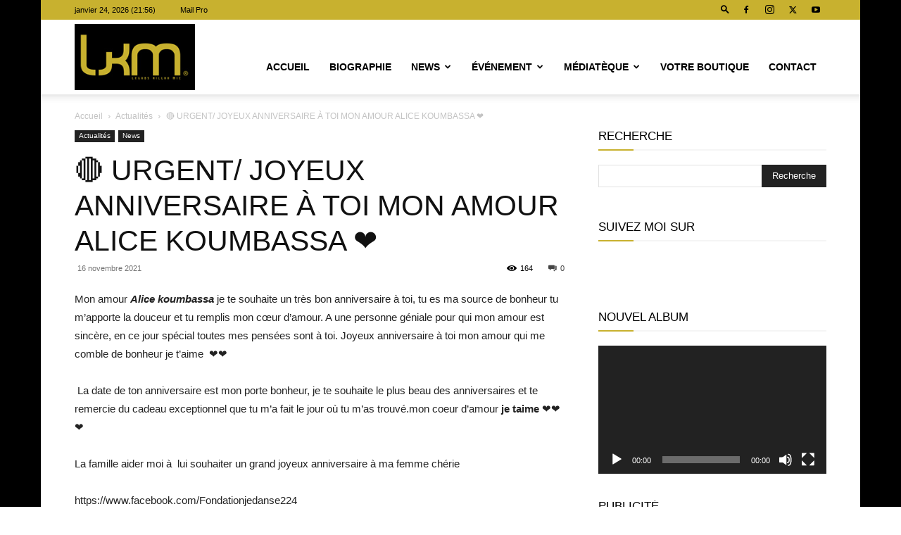

--- FILE ---
content_type: text/html; charset=UTF-8
request_url: https://lkmmusik.com/wp-admin/admin-ajax.php?td_theme_name=Newspaper&v=12.7.3
body_size: -70
content:
{"2133":164}

--- FILE ---
content_type: text/javascript
request_url: https://lkmmusik.com/wp-content/plugins/wp-soundsystem/_inc/js/wpsstm-lastfm.js?ver=3.4.2
body_size: 1393
content:
var $ = jQuery.noConflict();

class WpsstmLastFM {
    constructor(){
        this.lastfm_scrobble_along =    ( parseInt(wpsstmLastFM.lastfm_scrobble_along) === 1 );
        this.lastfm_scrobble_user =     ( parseInt(wpsstmLastFM.lastfm_scrobble_user) === 1 );
        $('wpsstm-tracklist').on('playerInit',this._initPlayerEvent);
    }

    enable_scrobbler(do_enable){

        var self = this;
        var success = $.Deferred();

        var ajax_data = {
            action: 'wpsstm_lastfm_toggle_user_scrobbler',
            do_enable: do_enable,
        };

        var ajax = $.ajax({

            type: "post",
            url: wpsstmL10n.ajaxurl,
            data:ajax_data,
            dataType: 'json'
        })
        .done(function(data){
            if (data.success === false) {
                console.log(data);
                success.reject();
            }else{
                success.resolve();
            }
        })
        .fail(function (xhr, ajaxOptions, thrownError) {
            success.reject(thrownError);
        })

        success.done(function () {
            this.lastfm_scrobble_user = do_enable;
        })
        .fail(function(reason) {
            console.log(reason);
        })


        return success.promise();
    }

    /*
    last.fm API - track.updateNowPlaying
    */

    updateNowPlaying(track_obj){

        var self = this;
        var success = $.Deferred();

        track_obj.debug("[Last.fm] update user NOW PLAYING track");

        var ajax_data = {
            action:             'wpsstm_user_update_now_playing_lastfm_track',
            track:              track_obj.to_ajax(),
            playback_start:     Math.round( $.now() /1000), //time in sec
        };

        var ajax = $.ajax({
            type: "post",
            url: wpsstmL10n.ajaxurl,
            data:ajax_data,
            dataType: 'json',
        })
        .done(function(data){
            if (data.success === false) {
                console.log(data);
                success.reject();
            }else{
                success.resolve();
            }
        })
        .fail(function (xhr, ajaxOptions, thrownError) {
            success.reject(thrownError);
        })

        success.fail(function(reason) {
            console.log(reason);
        })

        return success.promise();
    }

    /*
    last.fm API - track.scrobble
    */

    user_scrobble(track_obj){

        var self = this;
        var success = $.Deferred();

        track_obj.debug("[Last.fm] scrobble USER track");

        var ajax_data = {
            action:             'wpsstm_lastfm_scrobble_user_track',
            track:              track_obj.to_ajax(),
            playback_start:     Math.round( $.now() /1000), //time in sec
        };

        var ajax = $.ajax({
            type: "post",
            url: wpsstmL10n.ajaxurl,
            data:ajax_data,
            dataType: 'json',
        })
        .done(function(data){
            if (data.success === false) {
                console.log(data);
                success.reject();
            }else{
                success.resolve();
            }
        })
        .fail(function (xhr, ajaxOptions, thrownError) {
            success.reject(thrownError);
        })

        success.fail(function(reaseon) {
             console.log(reason);
        })

        return success.promise();
    }

    bot_scrobble(track_obj){

        var self = this;
        var success = $.Deferred();

        track_obj.debug("[Last.fm] scrobble BOT track");

        var ajax_data = {
            action:             'wpsstm_lastfm_scrobble_bot_track',
            track:              track_obj.to_ajax(),
            playback_start:     Math.round( $.now() /1000), //time in sec
        };

        var ajax = $.ajax({

            type: "post",
            url: wpsstmL10n.ajaxurl,
            data:ajax_data,
            dataType: 'json',
        })
        .done(function(data){
            if (data.success === false) {
                console.log(data);
                success.reject();
            }else{
                success.resolve();
            }
        })
        .fail(function (xhr, ajaxOptions, thrownError) {
            success.reject(thrownError);
        })

        success.fail(function (reason) {
            console.log(reason);
        })

        return success.promise();
    }

    debug(data,msg){

        var prefix = '[lastfm]';
        if (typeof msg === 'undefined'){
            msg = prefix;
        }else{
            msg = prefix + ' ' + msg;
        }

        wpsstm_debug(data,msg);
    }

    _initPlayerEvent(e){
        var tracklist =             this;
        var $scrobbleIcon =         $(tracklist).find('.wpsstm-player-action-scrobbler');

        //click toggle scrobbling
        $scrobbleIcon.click(function(e) {
            e.preventDefault();

            $scrobbleIcon.addClass('lastfm-loading');

            var do_enable = !wpsstm_lastfm.lastfm_scrobble_user;
            var ajax_toggle = wpsstm_lastfm.enable_scrobbler(do_enable);

            ajax_toggle.done(function() {
                $scrobbleIcon.toggleClass('active',do_enable);
            })
            .done(function() {
                $scrobbleIcon.removeClass('scrobbler-error');
            })
            .fail(function() {
                $scrobbleIcon.addClass('scrobbler-error');
            })
            .always(function() {
                $scrobbleIcon.removeClass('lastfm-loading');
            });

        });

        $scrobbleIcon.toggleClass('active',wpsstm_lastfm.lastfm_scrobble_user);
        $(tracklist.tracks).on('started',WpsstmLastFM._nowPlayingTrackEvent);
        $(tracklist.tracks).on('ended',WpsstmLastFM._scrobbleTrackEvent);

    }

    static _nowPlayingTrackEvent(e){

        var track =                 this;
        var tracklist =             track.closest('wpsstm-tracklist');
        var $scrobbleIcon =         $(tracklist).find('.wpsstm-player-action-scrobbler');
        var scrobbler_enabled =     $scrobbleIcon.hasClass('active');

        if (scrobbler_enabled){

            $scrobbleIcon.addClass('lastfm-loading');
            wpsstm_lastfm.updateNowPlaying(track)
            .done(function() {
                $scrobbleIcon.removeClass('scrobbler-error');
            })
            .fail(function(reason) {
                console.log(reason);
                $scrobbleIcon.addClass('scrobbler-error');
            })
            .always(function() {
                $scrobbleIcon.removeClass('lastfm-loading');
            });

        }

    }

    static _scrobbleTrackEvent(e){
        var track =                 this;
        var tracklist =             track.closest('wpsstm-tracklist');
        var $scrobbleIcon =         $(tracklist).find('.wpsstm-player-action-scrobbler');
        var scrobbler_enabled =     $scrobbleIcon.hasClass('active');

        var duration = tracklist.mediaElement.duration;
        if ( duration < 30) return;

        //bot scrobble
        if (wpsstm_lastfm.lastfm_scrobble_along){
            wpsstm_lastfm.bot_scrobble(track);
        }

        //user scrobble
        if (scrobbler_enabled){
            $scrobbleIcon.addClass('lastfm-loading');

            wpsstm_lastfm.user_scrobble(track)
            .done(function() {
                $scrobbleIcon.removeClass('scrobbler-error');
            })
            .fail(function(reason) {
                console.log(reason);
                $scrobbleIcon.addClass('scrobbler-error');
            })
            .always(function() {
                $scrobbleIcon.removeClass('lastfm-loading');
            });
        }


    }

}

var wpsstm_lastfm = new WpsstmLastFM();


--- FILE ---
content_type: text/javascript
request_url: https://lkmmusik.com/wp-content/plugins/wp-soundsystem/_inc/js/wpsstm-functions.js?ver=3.4.2
body_size: 1066
content:
var $ = jQuery.noConflict();

$.fn.wpsstmJsonViewer = function() {

    this.filter( "textarea" ).each(function() {

        var $input = $(this);
        var $container = $input.closest('.wpsstm-json');
        var $output = $container.find('.wpsstm-json-output');

        //setup dom
        if ( $container.length == 0 ){
            $input.addClass('wpsstm-json-input');
            $input.wrap( "<div class='wpsstm-json'></div>" );
            var $container = $(this).parent();
            var $output = $("<div class='wpsstm-json-output'></div>");
            $container.append($output);
        }

        //
        var data = $input.val();
        if (data){
            var json = JSON.parse(data);
            $output.jsonViewer(json,{collapsed: true,rootCollapsable:false});
        }
    });

    return this;

};

function wpsstm_js_notice(msg,preprendTo){

    if (typeof preprendTo === 'undefined'){
        preprendTo = $('body');
    }

    preprendTo = preprendTo.get(0);

    var noticeBlock = $('<div class="wpsstm-block-notice"></div>').get(0);
    var closeNotice = $('<a href="#" class="wpsstm-close-notice"><i class="fa fa-close"></i></a>').get(0);
    var noticeMessage = $('<span/>').html(msg).get(0);
    noticeBlock.append(noticeMessage);
    noticeBlock.append(closeNotice);

    preprendTo.prepend(noticeBlock);

    $('html, body').animate({
        scrollTop: $(noticeBlock).offset().top - ( $(window).height() / 3) //not at the very top
    }, 500);

}

function wpsstm_debug(data,msg){
    if (!wpsstmL10n.debug) return;

    //data
    if (typeof data !== 'object'){
        msg = msg + ' - ' + data;
        data = undefined;
    }

    //msg
    if (typeof msg === 'object'){
        console.log(msg);
    }else{
        console.log('[wpsstm]' + msg);
    }

    //data
    if (typeof data !== 'undefined'){
        console.log(data);
    }
}

function wpsstm_shuffle(array) {
  var currentIndex = array.length, temporaryValue, randomIndex;

  // While there remain elements to shuffle...
  while (0 !== currentIndex) {

    // Pick a remaining element...
    randomIndex = Math.floor(Math.random() * currentIndex);
    currentIndex -= 1;

    // And swap it with the current element.
    temporaryValue = array[currentIndex];
    array[currentIndex] = array[randomIndex];
    array[randomIndex] = temporaryValue;
  }

  return array;
}

/*
Update a node with the attributes of another one
*/

function wpsstmSwapNodeAttributes(oldNode,newNode){

    //remove all old attributes
    while(oldNode.attributes.length > 0){
        oldNode.removeAttribute(oldNode.attributes[0].name);
    }

    //add new attributes
    let attr;
    let attributes = Array.prototype.slice.call(newNode.attributes);
    while(attr = attributes.pop()) {
        oldNode.setAttribute(attr.nodeName, attr.nodeValue);
    }

    return true;

}


--- FILE ---
content_type: text/javascript
request_url: https://lkmmusik.com/wp-content/plugins/wp-soundsystem/_inc/js/wpsstm-tracklists.js?ver=3.4.2
body_size: 8978
content:
var $ = jQuery.noConflict();

class WpsstmTracklist extends HTMLElement{
    constructor() {
        super(); //required to be first

        this.index =            undefined;
        this.post_id =          undefined;
        this.isExpired =        undefined;
        this.current_track =    undefined;

        this.mediaElement =     undefined;
        this.tracksHistory =    [];

        this.$shuffleTracksBt = undefined;
        this.$loopTracksBt =    undefined;
        this.$previousTrackBt = undefined;
        this.$nextTrackBt =     undefined;

        //Setup listeners
        $(this).on('playerInit',WpsstmTracklist._PlayerInitEvent);
    }
    connectedCallback(){

        var tracklist =                 this;
        tracklist.post_id =             Number( $(tracklist).data('wpsstm-tracklist-id') );
        tracklist.is_shuffle =          ( localStorage.getItem("wpsstm-shuffle-tracklist") == 'true' );
        tracklist.can_repeat =          ( ( localStorage.getItem("wpsstm-loop-tracklist") == 'true' ) || !localStorage.getItem("wpsstm-loop-tracklist") );

        tracklist.$shuffleTracksBt =    $(tracklist).find('.wpsstm-shuffle-bt');
        tracklist.$loopTracksBt =       $(tracklist).find('.wpsstm-loop-bt');
        tracklist.$previousTrackBt =    $(tracklist).find('.wpsstm-previous-track-bt');
        tracklist.$nextTrackBt =        $(tracklist).find('.wpsstm-next-track-bt');

        var tracklistReady = $.Deferred();

        tracklist.init_tracklist_expiration();
        var needsRefresh = (wpsstmL10n.ajax_radios && tracklist.isExpired );

        if (needsRefresh){
            tracklistReady = tracklist.reloadTracklist();
        }else{
            tracklist.renderHeader();
            tracklist.renderQueue();
            tracklistReady.resolve();
        }

        tracklistReady.always(function(data){
            tracklist.renderPlayer();
        });

    }

    disconnectedCallback(){
        /*
        Called every time the element is removed from the DOM. Useful for running clean up code.
        */
    }
    attributeChangedCallback(attrName, oldVal, newVal){
        /*
        Called when an observed attribute has been added, removed, updated, or replaced. Also called for initial values when an element is created by the parser, or upgraded. Note: only attributes listed in the observedAttributes property will receive this callback.
        */
    }
    adoptedCallback(){
        /*
        The custom element has been moved into a new document (e.g. someone called document.adoptNode(el)).
        */
    }

    static get observedAttributes() {
        return ['wpsstm-playable'];
    }

    get tracks(){
        return $(this).find('.wpsstm-tracks-list wpsstm-track').toArray();
    }

    get playerTrack(){
        return $(this).find('.player-track wpsstm-track').get(0);
    }

    set playerTrack(track){
        var tracklist = this;

        //we're trying to load the same track.
        if ( tracklist.playerTrack.queueIdx && (track.queueIdx == tracklist.playerTrack.queueIdx) ){
            return;
        }

        tracklist.current_track = track;

        var $clone = $(track).clone();

        $(tracklist.playerTrack.parentNode).empty().append( $clone );

        //once rendered, update clone to match the track values
        $clone.get(0).queueIdx = tracklist.current_track.queueIdx;

        tracklist.updatePlayerControls();
    }

    get playable() {
        return this.hasAttribute('wpsstm-playable');
    }

    set playable(value) {
        const isChecked = Boolean(value);
        if (isChecked) {
            this.setAttribute('wpsstm-playable', '');
        } else {
            this.removeAttribute('wpsstm-playable');
        }
    }

    ///
    ///

    debug(data,msg){

        //add prefix
        if (this.post_id){
            var prefix = '[tracklist:'+this.post_id+']';
            if (typeof msg === 'undefined'){
                msg = prefix;
            }else{
                msg = prefix + ' ' + msg;
            }
        }

        wpsstm_debug(data,msg);
    }

    renderHeader(){

        var tracklist = this;

        /*
        Tracklist actions
        */

        //toggle favorite
        $(tracklist).find('.wpsstm-tracklist-action-favorite,.wpsstm-tracklist-action-unfavorite').click(function(e) {
            e.preventDefault();

            var do_love = $(this).hasClass('wpsstm-tracklist-action-favorite');

            tracklist.toggle_favorite_tracklist(do_love);
        });

        /*
        Refresh
        */
        if (wpsstmL10n.ajax_radios){
            $(tracklist).find('.wpsstm-reload-bt').click(function(e) {
                e.preventDefault();
                var autoplay = ( tracklist.current_track && !tracklist.mediaElement.paused );
                tracklist.reloadTracklist(autoplay);
            });
        }

        /*
        Play
        */

        //container play icon
        $(tracklist).find('.wpsstm-tracklist-play-bt').click(function(e) {
            e.preventDefault();
            if (!tracklist.tracks) return;

            var track = (tracklist.current_track) ? tracklist.current_track : tracklist.tracks[0];
            if (!track) return;

            tracklist.playTrack(track);

        });

    }

    renderPlayer(){

        var tracklist = this;

        if ( !tracklist.playerTrack ) return;

        $(tracklist.tracks).on('started', WpsstmTracklist._startedTrackEvent);

        /*
        Confirmation popup is a media is playing and that we leave the page
        //TO FIX TO improve ?
        */

        $(window).bind('beforeunload', function(){

            if ( tracklist.current_track && tracklist.mediaElement && !tracklist.mediaElement.paused ){
                return wpsstmL10n.leave_page_text;
            }

        });

        /*
        Player track : scroll to page track
        */
        //Scroll to page track
        $(tracklist).on('click','.player-track .wpsstm-track-position',function(e) {
            e.preventDefault();

            //https://stackoverflow.com/a/6677069/782013
            $('html, body').animate({
                scrollTop: $(tracklist.current_track).offset().top - ( $(window).height() / 3) //not at the very top
            }, 500);

        });

        /*
        Previous track
        */
        $(tracklist).find('.wpsstm-previous-track-bt').click(function(e) {
            e.preventDefault();
            tracklist.previousTrackJump();
        });

        /*
        Next track
        */
        $(tracklist).find('.wpsstm-next-track-bt').click(function(e) {
            e.preventDefault();
            tracklist.nextTrackJump();
        });

        /*
        Loop button
        */
        if ( tracklist.can_repeat ){
            tracklist.$loopTracksBt.addClass('active');
        }

        tracklist.$loopTracksBt.find('a').click(function(e) {
            e.preventDefault();

            var is_active = !tracklist.can_repeat;
            tracklist.can_repeat = is_active;

            if (is_active){
                localStorage.setItem("wpsstm-loop-tracklist", true);
                tracklist.$loopTracksBt.addClass('active');
            }else{
                localStorage.setItem("wpsstm-loop-tracklist", false);
                tracklist.$loopTracksBt.removeClass('active');
            }

            tracklist.updatePlayerControls();

        });

        /*
        Shuffle button
        */
        if ( tracklist.is_shuffle ){
            tracklist.$shuffleTracksBt.addClass('active');
        }

        tracklist.$shuffleTracksBt.find('a').click(function(e) {
            e.preventDefault();

            var is_active = !tracklist.is_shuffle;
            tracklist.is_shuffle = is_active;

            if (is_active){
                localStorage.setItem("wpsstm-shuffle-tracklist", true);
                tracklist.$shuffleTracksBt.addClass('active');
            }else{
                localStorage.removeItem("wpsstm-shuffle-tracklist");
                tracklist.$shuffleTracksBt.removeClass('active');
            }

        });

        /*
        Init player
        */

        $(tracklist).find('audio').mediaelementplayer({
            classPrefix: 'mejs-',
            // All the config related to HLS
            hls: {
                debug:          wpsstmL10n.debug,
                autoStartLoad:  true
            },
            pluginPath: wpsstmL10n.plugin_path, //'https://cdnjs.com/libraries/mediaelement/'
            //audioWidth: '100%',
            stretching: 'responsive',
            features: ['playpause','loop','progress','current','duration','volume'],
            loop: false,
            success: function(mediaElement, originalNode, MEplayer) {
                tracklist.mediaElement = mediaElement;
                $(tracklist).trigger("playerInit",[mediaElement]);

            },error(mediaElement) {
                // Your action when mediaElement had an error loading
                //TO FIX is this required ?
                console.log("mediaElement error");
            }
        });

    }

    renderQueue(){

        var tracklist = this;

        //playable ?
        if ( tracklist.playerTrack ){ //check player is enabled
            var tracks_playable = tracklist.tracks.filter(function (track) {
                return track.playable;
            });

            tracklist.playable = (tracks_playable.length > 0);//has option set & has playable tracks
        }

        /*
        New subtracks
        */

        var tracksList = $(tracklist).find('.wpsstm-tracks-list');
        var newTracksActionsBlock = $(tracklist).find('#wpsstm-new-tracks');
        var newTracksSubmitBt = newTracksActionsBlock.find('#wpsstm-new-tracks-submit');//TOUFIX URGENT
        var addNewTrackRowBt = newTracksActionsBlock.find('#wpsstm-add-new-track-row');

        //add new track row
        addNewTrackRowBt.on( "click", function(e) {
            e.preventDefault();
            var baseRow = newTracksActionsBlock.find('.wpsstm-new-track').first();
            var newRow = baseRow.clone();
            tracksList.append( newRow );
        });

        //remove new track row
        tracksList.on( "click",'.wpsstm-remove-new-track-row', function(e) {
            var row = $(this).parents('.wpsstm-new-track');
            row.remove();
        });

        //submit new track
        tracksList.on( "click",'.wpsstm-save-new-track-row', function(e) {

            e.preventDefault();

            var row = $(this).parents('.wpsstm-new-track');
            var track = new WpsstmTrack();
            track.track_artist = row.find('input[name="wpsstm_track_data[artist]"]').val();
            track.track_title = row.find('input[name="wpsstm_track_data[title]"]').val();
            track.track_album = row.find('input[name="wpsstm_track_data[album]"]').val();

            var ajax_data = {
                action:         'wpsstm_tracklist_new_subtrack',
                track:          track.to_ajax(),
                tracklist_id:   tracklist.post_id
            };

            row.removeClass('action-error').addClass('action-loading wpsstm-freeze');

            var ajax = $.ajax({

                type:       "post",
                url:        wpsstmL10n.ajaxurl,
                data:       ajax_data,
                dataType:   'json',
            })
            .done(function(data){

                if (data.success === false) {
                    console.log(data);
                }

                if (data.html){
                    row.replaceWith($(data.html));
                }
            })
            .fail(function (xhr, ajaxOptions, thrownError) {
                console.log(xhr.status);
                console.log(thrownError);
                row.addClass('action-error');
            })
            .always(function() {
                row.removeClass('action-loading wpsstm-freeze');
            })

        });

        /*
        Subtracks
        */

        //sort subtracks
        var startSortIdx, endSortIdx;
        $(tracklist).find( '.wpsstm-tracks-list' ).sortable({
            axis: "y",
            handle: '.wpsstm-track-action-move',
            start: function(event, ui) {
                startSortIdx = ui.item.index();
            },
            update: function(event, ui) {
                endSortIdx = ui.item.index();
                var track = tracklist.tracks[startSortIdx];
                var old_position = Number($(track).attr('data-wpsstm-subtrack-position'));
                var new_position = ui.item.index() + 1;


                if (track){
                    //new position
                    track.position = ui.item.index();
                    tracklist.update_subtrack_position(track,new_position);
                }

            }
        });

    }

    reloadTracklist(autoplay){
        var tracklist = this;
        var success = $.Deferred();

        tracklist.debug("reload tracklist... - autoplay ? " + (autoplay === true) );

        var abord_reload = function(e) {
            if ( (e.key === "Escape") ) { // escape key maps to keycode `27`
                request.abort();
            }
        }

        tracklist.stopCurrentMedia();

        ///

        var ajax_data = {
            action:     'wpsstm_reload_tracklist',
            tracklist:      tracklist.to_ajax(),
        };

        $(tracklist).addClass('tracklist-reloading');

        $(document).bind( "keyup.reloadtracklist", abord_reload ); //use namespace - https://acdcjunior.github.io/jquery-creating-specific-event-and-removing-it-only.html

        var request = $.ajax({
            type:           "post",
            url:            wpsstmL10n.ajaxurl,
            data:           ajax_data,
            dataType:       'json'
        })
        .done(function(data){
            if (data.success === false) {
                console.log(data);
                success.reject();
            }else{

                var newTracklist = $(data.html).get(0);

                /*
                Swap content, but keep player intact so we don't mess with the Autoplay Policy.
                */

                //swap attributes
                wpsstmSwapNodeAttributes(tracklist,newTracklist);

                //header
                var $oldTracklistHeader =   $(tracklist).find('>section.wpsstm-tracklist-header');
                var $newTracklistHeader =   $(newTracklist).find('>section.wpsstm-tracklist-header');
                $oldTracklistHeader.replaceWith( $newTracklistHeader );

                //queue
                var $oldTracklistQueue =    $(tracklist).find('>section.wpsstm-tracklist-queue');
                var $newTracklistQueue =    $(newTracklist).find('>section.wpsstm-tracklist-queue');
                $oldTracklistQueue.replaceWith( $newTracklistQueue );

                //reset expiration
                tracklist.init_tracklist_expiration();

                success.resolve();
            }
        })
        .done(function() {
            tracklist.current_track = undefined;
            tracklist.current_link = undefined;
            tracklist.renderHeader();
            tracklist.renderQueue();

            var autoplayTrack = (autoplay) ? tracklist.tracks[0] : undefined;

            //wait a few seconds so we're sure that links are initialized.
            //https://stackoverflow.com/questions/58354531/custom-elements-connectedcallback-wait-for-parent-node-to-be-available-bef/58362114#58362114
            if (autoplayTrack){
                tracklist.debug("autoplay track...");
                setTimeout(function(){ tracklist.playTrack(autoplayTrack); }, 1000);
            }

        })
        .fail(function (xhr, ajaxOptions, thrownError) {
            console.log(xhr.status);
            console.log(thrownError);
            success.reject(thrownError);
        })
        .always(function() {
            $(tracklist).removeClass('tracklist-reloading');
            $(document).unbind( "keyup.reloadtracklist", abord_reload );
        })

        return success.promise();
    }

    toggle_favorite_tracklist(do_love){
        var tracklist = this;

        if (do_love){
            var link_el = $(tracklist).find('.wpsstm-tracklist-action-favorite');
        }else{
            var link_el = $(tracklist).find('.wpsstm-tracklist-action-unfavorite');
        }

        var ajax_data = {
            action:     'wpsstm_tracklist_toggle_favorite',
            tracklist:  tracklist.to_ajax(),
            do_love:    do_love,
        };

        link_el.removeClass('action-error');
        link_el.addClass('action-loading');

        return $.ajax({
            type:       "post",
            url:        wpsstmL10n.ajaxurl,
            data:       ajax_data,
            dataType:   'json',
        })
        .done(function(data){

            if (data.success === false) {
                console.log(data);
                link_el.addClass('action-error');
                if (data.notice){
                    wpsstm_js_notice(data.notice);
                }
            }else{
                if (do_love){
                    $(tracklist).addClass('favorited-tracklist');
                }else{
                    $(tracklist).removeClass('favorited-tracklist');
                }
            }
        })
        .fail(function (xhr, ajaxOptions, thrownError) {
            link_el.addClass('action-error');
            console.log(xhr.status);
            console.log(thrownError);
        })
        .always(function() {
            link_el.removeClass('action-loading');
        })
    }

    init_tracklist_expiration(){
        var tracklist = this;

        var now = Math.round( $.now() /1000);
        var remaining_sec = undefined;

        var meta_expiration = $(tracklist).find('meta[itemprop="wpsstmRefreshTimer"]').get(0);
        if (!meta_expiration) return;

        remaining_sec = parseInt( meta_expiration.getAttribute('content') );

        if (remaining_sec > 0){
            tracklist.isExpired = false;

            var expirationTimer = setTimeout(function(){
                tracklist.isExpired = true;
                $(tracklist).addClass('tracklist-expired');
                tracklist.debug("tracklist has expired, stop expiration timer");

            }, remaining_sec * 1000 );

        }else{
            tracklist.isExpired = true;
            $(tracklist).addClass('tracklist-expired');
        }

        if (remaining_sec <= 0){
            tracklist.debug("tracklist has expired "+Math.abs(remaining_sec)+" seconds ago");
        }else{
            tracklist.debug("tracklist will expire in "+remaining_sec+" seconds");
        }

    }

    refresh_tracks_positions(){
        var tracklist = this;
        var all_rows = $(tracklist).find( 'wpsstm-track' );
        jQuery.each( all_rows, function( key, value ) {
            var position = jQuery(this).find('.wpsstm-track-position [itemprop="position"]');
            position.text(key + 1);
        });
    }

    update_subtrack_position(track,new_pos){
        var tracklist = this;
        var link_el = $(track).find('.wpsstm-track-action-move');

        var ajax_data = {
            action:     'wpsstm_update_subtrack_position',
            new_pos:    new_pos,
            track:      track.to_ajax(),
        };

        $(track).addClass('track-loading');
        link_el.removeClass('action-error');
        link_el.addClass('action-loading');

        $.ajax({
            type: "post",
            url:        wpsstmL10n.ajaxurl,
            data:       ajax_data,
            dataType: 'json'
        })
        .done(function(data){
            if (data.success === false) {
                link_el.addClass('action-error');
                console.log(data);
            }else{
                tracklist.refresh_tracks_positions();
            }
        })
        .fail(function (xhr, ajaxOptions, thrownError) {
            link_el.addClass('action-error');
            console.log(xhr.status);
            console.log(thrownError);
        })
        .always(function() {
            $(track).removeClass('track-loading');
            link_el.removeClass('action-loading');
        })

    }

    //reduce object for communication between JS & PHP
    to_ajax(){

        var tracklist = this;
        var allowed = ['post_id'];
        var filtered = Object.keys(tracklist)
        .filter(key => allowed.includes(key))
        .reduce((obj, key) =>{
            obj[key] = tracklist[key];
            return obj;
        }, {});
        return filtered;
    }

    get_previous_track(){
        var tracklist = this;
        var tracks_playable = [];

        if ( !tracklist.tracks ) return;

        var current_track_idx = $(tracklist.tracks).index( $(tracklist.current_track) );
        if (current_track_idx == -1) return; //index not found

        if (tracklist.can_repeat){
            tracks_playable = tracklist.tracks.slice(current_track_idx + 1); //tracks after this one
        }

        var before = tracklist.tracks.slice(0,current_track_idx); //tracks before this one
        tracks_playable = tracks_playable.concat(before);

        tracks_playable = tracks_playable.reverse();

        //which one should we play?
        tracks_playable = tracks_playable.filter(function (track) {
            return track.playable;
        });


        //shuffle ?
        if (tracklist.is_shuffle){
            tracks_playable = wpsstm_shuffle(tracks_playable);
        }

        return tracks_playable[0];
    }

    get_next_track(){
        var tracklist = this;
        var tracks_playable = [];

        if ( !tracklist.tracks ) return;

        var current_track_idx = $(tracklist.tracks).index( $(tracklist.current_track) );
        if (current_track_idx == -1) return; //index not found

        var tracks_playable = tracklist.tracks.slice(current_track_idx+1); //tracks after this one

        if (tracklist.can_repeat){
            var before = tracklist.tracks.slice(0,current_track_idx); //tracks before this one
            tracks_playable = tracks_playable.concat(before);
        }

        //which one should we play?
        tracks_playable = tracks_playable.filter(function (track) {
            return track.playable;
        });

        //shuffle ?
        if (tracklist.is_shuffle){
            tracks_playable = wpsstm_shuffle(tracks_playable);
        }

        return tracks_playable[0];
    }

    previousTrackJump(){

        var tracklist = this;
        var previousTrack = tracklist.get_previous_track();

        if (!previousTrack){
            tracklist.debug("no previous track");
            return;
        }

        tracklist.playTrack(previousTrack);
    }

    nextTrackJump(){

        var tracklist =         this;
        var nextTrack =         tracklist.get_next_track();

        if (!nextTrack){
            tracklist.debug("no next track");
            return;
        }

        var currentTrackIdx =   $(tracklist.tracks).index( tracklist.current_track );
        var nextTrackIdx =      $(tracklist.tracks).index( nextTrack );
        var isQueueLoop =       (nextTrackIdx < currentTrackIdx );

        if (isQueueLoop && wpsstmL10n.ajax_radios && tracklist.isExpired ){
            tracklist.reloadTracklist(true);
        }else{
            tracklist.playTrack(nextTrack);
        }
        /*
        We're looping the tracklist, warn the playlist - useful to reload expired tracklists.

        */


    }

    updatePlayerControls(){

        var tracklist = this;

        /*
        Previous track bt
        */

        var previousTrack = tracklist.get_previous_track();
        var hasPreviousTrack = (typeof previousTrack !== 'undefined');
        tracklist.$previousTrackBt.toggleClass('active',hasPreviousTrack);

        /*
        Next track bt
        */
        var nextTrack = tracklist.get_next_track();
        var hasNextTrack = (typeof nextTrack !== 'undefined');
        tracklist.$nextTrackBt.toggleClass('active',hasNextTrack);
    }

    playLink(link){

        if (!link) return;

        var tracklist = this;
        var success = $.Deferred();

        var $instances = link.get_instances();
        var track = link.closest('wpsstm-track');

        if( !link.playable ){

            success.reject('cannot play this link');

        }else{

            tracklist.stopCurrentMedia();

            tracklist.playerTrack = track;
            tracklist.current_link = link;

            $(track).trigger('request');

            link.get_instances().addClass('link-active link-loading');
            track.get_instances().addClass('track-active track-loading');
            $(tracklist).addClass('tracklist-loading tracklist-active tracklist-has-played');

            /*
            register new events
            */
            $(tracklist.mediaElement).one('play', function() {
                $(track).trigger('started');
                success.resolve();
            })
            .one('ended', function(error) {
                $(track).trigger('ended');
            })
            .one('error', function(error) {
                success.reject(error);
            })

            tracklist.mediaElement.setSrc(link.src);
            tracklist.mediaElement.load();
        }

        success.fail(function (reason) {
            link.debug(reason);
            tracklist.stopCurrentMedia();
        })

        return success.promise();

    }

    playTrack(track){

        if (!track) return;

        var tracklist = this;
        var success = $.Deferred();

        tracklist.stopCurrentMedia();
        tracklist.playerTrack = track;

        track.get_instances().addClass('track-active track-loading');
        $(tracklist).addClass('tracklist-loading tracklist-active tracklist-has-played');

        /*
        Wait for track to be ready
        */
        var trackready = $.Deferred();

        //should we autolink ?
        var $links = $(track).find('wpsstm-track-link');
        var $sources = $links.filter('[wpsstm-playable]');

        if ( track.can_autolink && !$sources.length ){
            trackready = track.track_autolink()
        }else{
            trackready.resolve();
        }

        /*
        Track is now ready, try to play links
        */

        trackready.always(function(v) {

            /*
            Check this is still the track requested
            */
            if ( tracklist.current_track !== track ){
                track.debug('Track switched, do not play');
                success.resolve();
                return success.promise();
            }


            /*
            Play first available link
            */

            var playableLinks = $(track).find('wpsstm-track-link').filter(function (index) {
                return this.playable;
            });

            if (!playableLinks.length){
                success.reject('No playable links found');
            }else{

                /*
                This function will loop until a promise is resolved
                */

                (function iterateLinks(index) {

                    if (index >= playableLinks.length){
                        success.reject('No playable links found');
                        return;
                    }

                    var link = playableLinks[index];
                    var playLink = tracklist.playLink(link);

                    playLink.done(function(data){
                        success.resolve();
                    })
                    .fail(function (xhr, ajaxOptions, thrownError) {
                        iterateLinks(index + 1);
                    })

                })(0);
            }

        })

        /*
        Success ?
        */

        success.done(function(){
            if (wpsstmL10n.autolink){
                tracklist.nextTracksAutolink(track);
            }
        })
        .fail(function(reason) {
            track.debug(reason);
            track.playable = false;
            tracklist.stopCurrentMedia();
            tracklist.nextTrackJump();
        })

        return success.promise();

    }

    /*
    preload links for the X next tracks
    */
    nextTracksAutolink(track){
        var tracklist = this;
        var max_items = 3; //number of following tracks to preload //TOUFIX should be in php options
        var track_index = $(tracklist.tracks).index( track );
        if (track_index < 0) return; //index not found

        //keep only tracks after this one
        var rtrack_in = track_index + 1;
        var next_tracks = $(tracklist.tracks).slice( rtrack_in );

        //consider only the next X tracks
        var tracks_slice = next_tracks.slice( 0, max_items );

        //keep only tracks that needs to be autolinked
        tracks_slice = tracks_slice.filter(function (index) {
            var playable_links = $(this).find('wpsstm-track-link[wpsstm-playable]');
            return ( this.can_autolink && !playable_links.length );
        });

        /*
        TOUFIX TOUCHECK this preloads the tracks SEQUENCIALLY
        var results = [];
        return tracks_slice.toArray().reduce((promise, track) =>{
            return promise.then((result) =>{
                return track.track_autolink().then(result => results.push(result));
            })
            .catch(console.error);
        }, Promise.resolve());
        */

        $(tracks_slice).each(function(index, track_to_preload) {
            track_to_preload.track_autolink();
        });

    }

    static _PlayerInitEvent(e){

        var tracklist = this;
        tracklist.debug("Player is ready!");

        //load link
        $(tracklist).on('click', 'wpsstm-track-link .wpsstm-track-link-action-play,wpsstm-track-link[wpsstm-playable] .wpsstm-link-title', function(e) {
            e.preventDefault();

            var link = this.closest('wpsstm-track-link');

            if ( tracklist.current_link && (link.post_id === tracklist.current_link.post_id) ){

                //toggle play/pause
                if ( tracklist.mediaElement.paused ){
                    tracklist.mediaElement.play();
                }else{
                    tracklist.mediaElement.pause();
                }

            }else{
                tracklist.playLink(link);
            }

        });

        //load track
        $(tracklist).on('click','wpsstm-track .wpsstm-track-action-play', function(e) {
            e.preventDefault();

            var track = this.closest('wpsstm-track');

            if ( tracklist.current_track && (track.queueIdx === tracklist.current_track.queueIdx) ){

                //toggle play/pause
                if ( tracklist.mediaElement.paused ){
                    tracklist.mediaElement.play();
                }else{
                    tracklist.mediaElement.pause();
                }

            }else{
                tracklist.playTrack(track);
            }

        });

        $(tracklist.mediaElement).on('loadeddata',function(e){
            var mediaElement = this;
            var tracklist = mediaElement.closest('wpsstm-tracklist');
            var track = tracklist.current_track;
            var link = tracklist.current_link;
            mediaElement.play();
        })
        .on('error', function(error) {

            var mediaElement = this;
            var tracklist = mediaElement.closest('wpsstm-tracklist');
            var track = tracklist.current_track;
            var link = tracklist.current_link;

            link.get_instances().toArray().forEach(function(item) {
                item.playable = false;
            });

        })
        .on('play', function() {

            var mediaElement = this;
            var tracklist = mediaElement.closest('wpsstm-tracklist');
            var track = tracklist.current_track;
            var link = tracklist.current_link;

            link.get_instances().toArray().forEach(function(item) {
                item.playable = true;
            });

            $(tracklist).removeClass('tracklist-loading').addClass('tracklist-playing tracklist-has-played');
            track.get_instances().removeClass('track-loading').addClass('track-playing track-has-played');
            link.get_instances().removeClass('link-loading').addClass('link-playing link-has-played');

        })
        .on('pause', function() {

            var mediaElement = this;
            var tracklist = mediaElement.closest('wpsstm-tracklist');
            var track = tracklist.current_track;
            var link = tracklist.current_link;

            $(tracklist).removeClass('tracklist-playing');
            track.get_instances().removeClass('track-playing');
            link.get_instances().removeClass('link-playing');

        })
        .on('ended', function() {

            var mediaElement = this;
            var tracklist = mediaElement.closest('wpsstm-tracklist');
            var track = tracklist.current_track;
            var link = tracklist.current_link;

            tracklist.stopCurrentMedia();
            //Play next song if any
            tracklist.nextTrackJump();
        });

        /*
        Autoplay ?
        */
        var tracklist = this;
        var autoplayTrack = $(tracklist.tracks).filter('.track-autoplay').get(0);

        //wait a few seconds so we're sure that links are initialized.
        //https://stackoverflow.com/questions/58354531/custom-elements-connectedcallback-wait-for-parent-node-to-be-available-bef/58362114#58362114
        if (autoplayTrack){
            tracklist.debug("autoplay track...");
            setTimeout(function(){ tracklist.playTrack(autoplayTrack); }, 1000);
        }

    }

    static _startedTrackEvent(e){

        var track = e.target;
        var tracklist = track.closest('wpsstm-tracklist');

        //add to history
        var lastPlayedTrack = tracklist.tracksHistory[tracklist.tracksHistory.length-1];
        if (lastPlayedTrack !== track){
            tracklist.tracksHistory.push(track); //history
        }

        //local scrobble

        var track = this;

        var ajax_data = {
            action:     'wpsstm_track_start',
            track:      track.to_ajax(),
        };

        var request = $.ajax({
            type:       "post",
            url:        wpsstmL10n.ajaxurl,
            data:       ajax_data,
            dataType:   'json',
        })
        .fail(function(jqXHR, textStatus, errorThrown) {
            track.debug(ajax_data,"track start request failed");
        })
    }

    stopCurrentMedia(){
        var tracklist = this;
        var mediaElement = tracklist.mediaElement;
        if (!mediaElement) return;

        //stop current media
        mediaElement.pause();
        mediaElement.currentTime = 0;

        $(tracklist).removeClass('tracklist-playing');

        var track =     tracklist.current_track;
        var link =      tracklist.current_link;

        $(track).trigger('stopped');

        if (track){
            track.get_instances().removeClass('track-active track-loading track-playing');
        }

        if (link){
            link.get_instances().removeClass('link-active link-loading link-playing');
        }

    }

}

window.customElements.define('wpsstm-tracklist', WpsstmTracklist);


--- FILE ---
content_type: text/javascript
request_url: https://lkmmusik.com/wp-content/plugins/wp-soundsystem/_inc/js/wpsstm-tracks.js?ver=3.4.2
body_size: 3217
content:
var $ = jQuery.noConflict();

class WpsstmTrack extends HTMLElement{
    constructor() {
        super(); //required to be first

        this.queueIdx =             undefined;
        this.position =             undefined;
        this.track_artist =         undefined;
        this.track_title =          undefined;
        this.track_album =          undefined;
        this.subtrack_id =          undefined;
        this.post_id =              undefined;

    }
    connectedCallback(){
        //console.log("TRACK CONNECTED!");
        //console.log(this);
        /*
        Called every time the element is inserted into the DOM. Useful for running setup code, such as fetching resources or rendering. Generally, you should try to delay work until this time.
        */
        this.render();
    }

    disconnectedCallback(){
        /*
        Called every time the element is removed from the DOM. Useful for running clean up code.
        */
    }
    attributeChangedCallback(attrName, oldVal, newVal){

        var isValueChanged = (newVal !== oldVal);
        if (!isValueChanged) return;

        var track = this;

        //track.debug(`Attribute ${attrName} changed from ${oldVal} to ${newVal}`);

        switch (attrName) {

            case 'data-links-count':

                var $container = $(track).find('.wpsstm-track-links-list');
                var $links = $container.find('wpsstm-track-link');
                var $sources = $links.filter('[wpsstm-playable]');
                track.playable = ( ($sources.length > 0) || track.can_autolink );

                // sort links
                $container.sortable({
                    axis: "y",
                    items : "wpsstm-track-link",
                    handle: '.wpsstm-track-link-action-move',
                    update: function(event, ui) {

                        var linkOrder = $container.sortable('toArray', {
                            attribute: 'data-wpsstm-link-id'
                        });

                        var reordered = track.update_links_order(linkOrder); //TOUFIX bad logic

                    }
                });

                var $linkCount = $(track).find('.wpsstm-link-count');
                $linkCount.text(newVal);

            break;
        }
    }

    adoptedCallback(){
        /*
        The custom element has been moved into a new document (e.g. someone called document.adoptNode(el)).
        */
    }

    static get observedAttributes() {
        return ['data-links-count'];
    }

    get playable() {
        return this.hasAttribute('wpsstm-playable');
    }

    set playable(value) {
        var isChecked = Boolean(value);
        if (isChecked) {
            this.setAttribute('wpsstm-playable','');
        } else {
            this.removeAttribute('wpsstm-playable');
        }
    }

    get can_autolink() {
        return this.hasAttribute('can-autolink');
    }

    set can_autolink(value) {
        var isChecked = Boolean(value);
        if (isChecked) {
            this.setAttribute('can-autolink','');
        } else {
            this.removeAttribute('can-autolink');
        }
    }

    debug(data,msg){

        //add prefix
        if (this.post_id){
            var prefix = '[subtrack:'+this.subtrack_id+']';
            if (typeof msg === 'undefined'){
                msg = prefix;
            }else{
                msg = prefix + ' ' + msg;
            }
        }

        wpsstm_debug(data,msg);
    }

    render(){

        var track =                 this;
        track.queueIdx =            Array.from(track.parentNode.children).indexOf(track);
        track.position =            Number($(track).attr('data-wpsstm-subtrack-position')); //index in tracklist
        track.track_artist =        $(track).find('[itemprop="byArtist"]').text();
        track.track_title =         $(track).find('[itemprop="name"]').text();
        track.track_album =         $(track).find('[itemprop="inAlbum"]').text();
        track.post_id =             Number($(track).attr('data-wpsstm-track-id'));
        track.subtrack_id =         Number($(track).attr('data-wpsstm-subtrack-id'));
        track.can_autolink =        ( wpsstmL10n.ajax_autolink && track.hasAttribute('can-autolink') );

        var $toggleLinks = $(track).find('.wpsstm-track-action-toggle-links');

        $toggleLinks.click(function(e) {
            e.preventDefault();

            $(this).toggleClass('active');
            $(this).parents('.wpsstm-track').find('.wpsstm-track-links-list').toggleClass('active');
        });

        /*
        Track Links
        */

        //create links count
        var $linkCount = $toggleLinks.find('.wpsstm-link-count');

        if (!$linkCount.length){
            var $linkCount = $('<span class="wpsstm-link-count"></span>');
            $toggleLinks.append($linkCount);
        }

        var $links = $(track).find('wpsstm-track-link');
        track.setAttribute('data-links-count',$links.length);

        /*
        Track Actions
        */

        //toggle favorite
        $(track).on('click','.wpsstm-track-action-favorite,.wpsstm-track-action-unfavorite', function(e) {

            e.preventDefault();
            var do_love = $(this).hasClass('action-favorite');

            track.toggle_favorite(do_love);

        });

        //dequeue
        $(track).on('click','.wpsstm-track-action-dequeue', function(e) {
            e.preventDefault();
            track.dequeue_track();
        });

        //delete
        $(track).on('click','.wpsstm-track-action-trash', function(e) {
            e.preventDefault();
            track.trash_track();
        });

        //move play button at the beginning of the row
        var playLinkEl = $(track).find('.wpsstm-track-action-play');
        playLinkEl.parents('.wpsstm-track-row').prepend(playLinkEl);

    }

    track_autolink() {

        var track = this;
        var $instances = track.get_instances();
        var success = $.Deferred();

        $instances.addClass('track-links-loading');

        var ajax_data = {
            action:     'wpsstm_get_track_links_autolinked',
            track:      track.to_ajax(),
        };

        var request = $.ajax({
            type:       "post",
            url:        wpsstmL10n.ajaxurl,
            data:       ajax_data,
            dataType:   'json',
        })
        .done(function(data) {

            $instances.toArray().forEach(function(item) {
                item.can_autolink = false;
            });

            if ( data.success ){

                var $links = $(data.html).find('wpsstm-track-link');
                $instances.find('.wpsstm-track-links-list').empty().append($links);
                $instances.attr('data-links-count',$links.length);

                success.resolve();

            }else{
                success.reject(data.error_code);
            }

        })
        .fail(function(jqXHR, textStatus, errorThrown) {
            success.reject(errorThrown);
        })


        success.fail(function(reason) {
            track.debug(reason,"autolink failed");

            $instances.toArray().forEach(function(item) {
                item.playable = false;
            });

        })
        .always(function() {
            $instances.removeClass('track-links-loading');
        });

        return success.promise();
    }

    //reduce object for communication between JS & PHP
    to_ajax(){
        var track = this;

        var output = {
            position:       track.position,
            subtrack_id:    track.subtrack_id,
            artist:         track.track_artist,
            title:          track.track_title,
            album:          track.track_album,
            duration:       track.duration,
        }

        return output;
    }

    toggle_favorite(do_love){
        var track = this;
        var $instances = track.get_instances();

        if (do_love){
            var $links = $instances.find('.wpsstm-track-action-favorite');
        }else{
            var $links = $instances.find('.wpsstm-track-action-unfavorite');
        }

        var ajax_data = {
            action:     'wpsstm_track_toggle_favorite',
            track:      track.to_ajax(),
            do_love:    do_love,
        };

        $links.removeClass('action-error').addClass('action-loading');

        return $.ajax({

            type:       "post",
            url:        wpsstmL10n.ajaxurl,
            data:       ajax_data,
            dataType:   'json'
        })
        .done(function(data){

                if (data.success === false) {
                    console.log(data);
                    $links.addClass('action-error');
                    if (data.notice){
                        wpsstm_js_notice(data.notice);
                    }
                }else{
                    if (do_love){
                        $instances.addClass('favorited-track');
                    }else{
                        $instances.removeClass('favorited-track');
                    }
                }
        })
        .fail(function (xhr, ajaxOptions, thrownError) {
                console.log(xhr.status);
                console.log(thrownError);
                $links.addClass('action-error');
        })
        .always(function() {
                $links.removeClass('action-loading');
        })
    }

    dequeue_track(){
        var track = this;
        var $instances = track.get_instances();
        var $links = $instances.find('.wpsstm-track-action-dequeue');

        var ajax_data = {
            action:         'wpsstm_subtrack_dequeue',
            track:          track.to_ajax(),
        };

        $links.removeClass('action-error').addClass('action-loading');

        $.ajax({
            type:       "post",
            url:        wpsstmL10n.ajaxurl,
            data:       ajax_data,
            dataType:   'json'
        })
        .done(function(data){

                if (data.success === false) {
                    $links.addClass('action-error');
                    console.log(data);
                }else{
                    $instances.remove();
                    track.tracklist.refresh_tracks_positions();
                }
        })
        .fail(function (xhr, ajaxOptions, thrownError) {
                $links.addClass('action-error');
                console.log(xhr.status);
                console.log(thrownError);
        })
        .always(function() {
            $links.removeClass('action-loading');
        })

    }

    trash_track(){

        var track = this;
        var $instances = track.get_instances();
        var $links = $instances.find('.wpsstm-track-action-trash');

        var ajax_data = {
            action:     'wpsstm_track_trash',
            track:      track.to_ajax(),
        };

        $links.removeClass('action-error').addClass('action-loading');

        $.ajax({
            type:       "post",
            url:        wpsstmL10n.ajaxurl,
            data:       ajax_data,
            dataType:   'json'
        })
        .done(function(data){
            if (data.success === false) {
                $links.addClass('action-error');
                console.log(data);
            }else{
                $instances.remove();
                track.tracklist.refresh_tracks_positions();
            }
        })
        .fail(function (xhr, ajaxOptions, thrownError) {
            $links.addClass('action-error');
            console.log(xhr.status);
            console.log(thrownError);
        })
        .always(function() {
            $links.removeClass('action-loading');
        })

    }

    update_links_order(link_ids){

        var track = this;
        var $instances = track.get_instances();
        var success = $.Deferred();

        //ajax update order
        var ajax_data = {
            action:     'wpsstm_update_track_links_order',
            track_id:   track.post_id,
            link_ids: link_ids
        };

        //track.debug(ajax_data,"update_links_order");

        $instances.addClass('track-details-loading');

        var ajax = jQuery.ajax({
            type: "post",
            url: wpsstmL10n.ajaxurl,
            data:ajax_data,
            dataType: 'json'
        })
        .done(function(data){
            if (data.success === false) {
                console.log(data);
                success.reject();
            }else{
                success.resolve();
            }
        })
        .fail(function (xhr, ajaxOptions, thrownError) {
            console.log(xhr.status);
            console.log(thrownError);
            success.reject();
        })
        .always(function() {
            $instances.removeClass('track-details-loading');
        });


        return success.promise();
    }

    get_instances(){
        return $('wpsstm-track[data-wpsstm-track-id="'+this.post_id+'"]');
    }

}

window.customElements.define('wpsstm-track', WpsstmTrack);
